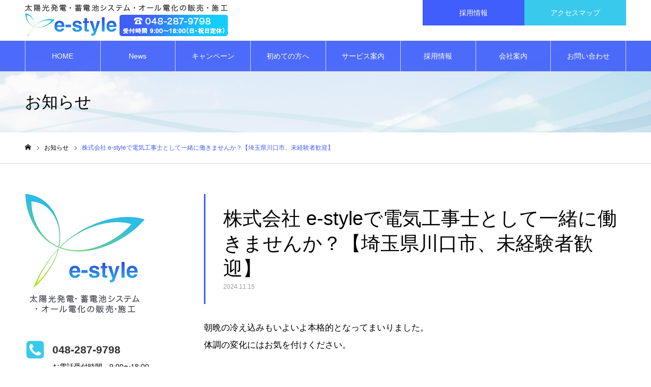

--- FILE ---
content_type: text/html; charset=UTF-8
request_url: https://e-style-life.com/news/%E6%A0%AA%E5%BC%8F%E4%BC%9A%E7%A4%BE-e-style%E3%81%A7%E9%9B%BB%E6%B0%97%E5%B7%A5%E4%BA%8B%E5%A3%AB%E3%81%A8%E3%81%97%E3%81%A6%E4%B8%80%E7%B7%92%E3%81%AB%E5%83%8D%E3%81%8D%E3%81%BE%E3%81%9B%E3%82%93/
body_size: 14516
content:
<!DOCTYPE html>
<html class="pc" dir="ltr" lang="ja" prefix="og: https://ogp.me/ns#">
<head>
<meta charset="UTF-8">
<!--[if IE]><meta http-equiv="X-UA-Compatible" content="IE=edge"><![endif]-->
<meta name="viewport" content="width=device-width">
<meta name="format-detection" content="telephone=no">
<meta name="description" content="朝晩の冷え込みもいよいよ本格的となってまいりました。体調の変化にはお気を付けください。株式会社 e-styleでは、主に「太陽光発電」「蓄電池システム」「オール電化」の販売・施工を行っています。">
<link rel="pingback" href="https://e-style-life.com/xmlrpc.php">
<title>株式会社 e-styleで電気工事士として一緒に働きませんか？【埼玉県川口市、未経験者歓迎】 | 株式会社e-styleは川口市の太陽光発電・蓄電池システム・オール電化専門店</title>
	<style>img:is([sizes="auto" i], [sizes^="auto," i]) { contain-intrinsic-size: 3000px 1500px }</style>
	
		<!-- All in One SEO 4.9.3 - aioseo.com -->
	<meta name="description" content="朝晩の冷え込みもいよいよ本格的となってまいりました。 体調の変化にはお気を付けください。 株式会社 e-sty" />
	<meta name="robots" content="max-image-preview:large" />
	<link rel="canonical" href="https://e-style-life.com/news/%e6%a0%aa%e5%bc%8f%e4%bc%9a%e7%a4%be-e-style%e3%81%a7%e9%9b%bb%e6%b0%97%e5%b7%a5%e4%ba%8b%e5%a3%ab%e3%81%a8%e3%81%97%e3%81%a6%e4%b8%80%e7%b7%92%e3%81%ab%e5%83%8d%e3%81%8d%e3%81%be%e3%81%9b%e3%82%93/" />
	<meta name="generator" content="All in One SEO (AIOSEO) 4.9.3" />
		<meta property="og:locale" content="ja_JP" />
		<meta property="og:site_name" content="株式会社e-style | 株式会社e-style（イースタイル）は埼玉県川口市を中心に「太陽光発電」「蓄電池システム」「オール電化」の販売・施工・設置工事を行っています。豊富な経験と確かな技術力を強みに、販売から施工・設置工事まで一貫してお任せいただけます。補助金対応、お得なキャンペーン実施中。「太陽光発電」「蓄電池システム」「オール電化」の販売・施工・設置工事のことならお任せください。" />
		<meta property="og:type" content="article" />
		<meta property="og:title" content="株式会社 e-styleで電気工事士として一緒に働きませんか？【埼玉県川口市、未経験者歓迎】 | 株式会社e-styleは川口市の太陽光発電・蓄電池システム・オール電化専門店" />
		<meta property="og:description" content="朝晩の冷え込みもいよいよ本格的となってまいりました。 体調の変化にはお気を付けください。 株式会社 e-sty" />
		<meta property="og:url" content="https://e-style-life.com/news/%e6%a0%aa%e5%bc%8f%e4%bc%9a%e7%a4%be-e-style%e3%81%a7%e9%9b%bb%e6%b0%97%e5%b7%a5%e4%ba%8b%e5%a3%ab%e3%81%a8%e3%81%97%e3%81%a6%e4%b8%80%e7%b7%92%e3%81%ab%e5%83%8d%e3%81%8d%e3%81%be%e3%81%9b%e3%82%93/" />
		<meta property="article:published_time" content="2024-11-15T00:15:37+00:00" />
		<meta property="article:modified_time" content="2024-11-15T03:58:16+00:00" />
		<meta name="twitter:card" content="summary_large_image" />
		<meta name="twitter:title" content="株式会社 e-styleで電気工事士として一緒に働きませんか？【埼玉県川口市、未経験者歓迎】 | 株式会社e-styleは川口市の太陽光発電・蓄電池システム・オール電化専門店" />
		<meta name="twitter:description" content="朝晩の冷え込みもいよいよ本格的となってまいりました。 体調の変化にはお気を付けください。 株式会社 e-sty" />
		<script type="application/ld+json" class="aioseo-schema">
			{"@context":"https:\/\/schema.org","@graph":[{"@type":"BreadcrumbList","@id":"https:\/\/e-style-life.com\/news\/%e6%a0%aa%e5%bc%8f%e4%bc%9a%e7%a4%be-e-style%e3%81%a7%e9%9b%bb%e6%b0%97%e5%b7%a5%e4%ba%8b%e5%a3%ab%e3%81%a8%e3%81%97%e3%81%a6%e4%b8%80%e7%b7%92%e3%81%ab%e5%83%8d%e3%81%8d%e3%81%be%e3%81%9b%e3%82%93\/#breadcrumblist","itemListElement":[{"@type":"ListItem","@id":"https:\/\/e-style-life.com#listItem","position":1,"name":"\u5bb6","item":"https:\/\/e-style-life.com","nextItem":{"@type":"ListItem","@id":"https:\/\/e-style-life.com\/news\/#listItem","name":"\u304a\u77e5\u3089\u305b"}},{"@type":"ListItem","@id":"https:\/\/e-style-life.com\/news\/#listItem","position":2,"name":"\u304a\u77e5\u3089\u305b","item":"https:\/\/e-style-life.com\/news\/","nextItem":{"@type":"ListItem","@id":"https:\/\/e-style-life.com\/news\/%e6%a0%aa%e5%bc%8f%e4%bc%9a%e7%a4%be-e-style%e3%81%a7%e9%9b%bb%e6%b0%97%e5%b7%a5%e4%ba%8b%e5%a3%ab%e3%81%a8%e3%81%97%e3%81%a6%e4%b8%80%e7%b7%92%e3%81%ab%e5%83%8d%e3%81%8d%e3%81%be%e3%81%9b%e3%82%93\/#listItem","name":"\u682a\u5f0f\u4f1a\u793e e-style\u3067\u96fb\u6c17\u5de5\u4e8b\u58eb\u3068\u3057\u3066\u4e00\u7dd2\u306b\u50cd\u304d\u307e\u305b\u3093\u304b\uff1f\u3010\u57fc\u7389\u770c\u5ddd\u53e3\u5e02\u3001\u672a\u7d4c\u9a13\u8005\u6b53\u8fce\u3011"},"previousItem":{"@type":"ListItem","@id":"https:\/\/e-style-life.com#listItem","name":"\u5bb6"}},{"@type":"ListItem","@id":"https:\/\/e-style-life.com\/news\/%e6%a0%aa%e5%bc%8f%e4%bc%9a%e7%a4%be-e-style%e3%81%a7%e9%9b%bb%e6%b0%97%e5%b7%a5%e4%ba%8b%e5%a3%ab%e3%81%a8%e3%81%97%e3%81%a6%e4%b8%80%e7%b7%92%e3%81%ab%e5%83%8d%e3%81%8d%e3%81%be%e3%81%9b%e3%82%93\/#listItem","position":3,"name":"\u682a\u5f0f\u4f1a\u793e e-style\u3067\u96fb\u6c17\u5de5\u4e8b\u58eb\u3068\u3057\u3066\u4e00\u7dd2\u306b\u50cd\u304d\u307e\u305b\u3093\u304b\uff1f\u3010\u57fc\u7389\u770c\u5ddd\u53e3\u5e02\u3001\u672a\u7d4c\u9a13\u8005\u6b53\u8fce\u3011","previousItem":{"@type":"ListItem","@id":"https:\/\/e-style-life.com\/news\/#listItem","name":"\u304a\u77e5\u3089\u305b"}}]},{"@type":"Organization","@id":"https:\/\/e-style-life.com\/#organization","name":"\u682a\u5f0f\u4f1a\u793ee-style","description":"\u682a\u5f0f\u4f1a\u793ee-style\uff08\u30a4\u30fc\u30b9\u30bf\u30a4\u30eb\uff09\u306f\u57fc\u7389\u770c\u5ddd\u53e3\u5e02\u3092\u4e2d\u5fc3\u306b\u300c\u592a\u967d\u5149\u767a\u96fb\u300d\u300c\u84c4\u96fb\u6c60\u30b7\u30b9\u30c6\u30e0\u300d\u300c\u30aa\u30fc\u30eb\u96fb\u5316\u300d\u306e\u8ca9\u58f2\u30fb\u65bd\u5de5\u30fb\u8a2d\u7f6e\u5de5\u4e8b\u3092\u884c\u3063\u3066\u3044\u307e\u3059\u3002\u8c4a\u5bcc\u306a\u7d4c\u9a13\u3068\u78ba\u304b\u306a\u6280\u8853\u529b\u3092\u5f37\u307f\u306b\u3001\u8ca9\u58f2\u304b\u3089\u65bd\u5de5\u30fb\u8a2d\u7f6e\u5de5\u4e8b\u307e\u3067\u4e00\u8cab\u3057\u3066\u304a\u4efb\u305b\u3044\u305f\u3060\u3051\u307e\u3059\u3002\u88dc\u52a9\u91d1\u5bfe\u5fdc\u3001\u304a\u5f97\u306a\u30ad\u30e3\u30f3\u30da\u30fc\u30f3\u5b9f\u65bd\u4e2d\u3002\u300c\u592a\u967d\u5149\u767a\u96fb\u300d\u300c\u84c4\u96fb\u6c60\u30b7\u30b9\u30c6\u30e0\u300d\u300c\u30aa\u30fc\u30eb\u96fb\u5316\u300d\u306e\u8ca9\u58f2\u30fb\u65bd\u5de5\u30fb\u8a2d\u7f6e\u5de5\u4e8b\u306e\u3053\u3068\u306a\u3089\u304a\u4efb\u305b\u304f\u3060\u3055\u3044\u3002","url":"https:\/\/e-style-life.com\/"},{"@type":"WebPage","@id":"https:\/\/e-style-life.com\/news\/%e6%a0%aa%e5%bc%8f%e4%bc%9a%e7%a4%be-e-style%e3%81%a7%e9%9b%bb%e6%b0%97%e5%b7%a5%e4%ba%8b%e5%a3%ab%e3%81%a8%e3%81%97%e3%81%a6%e4%b8%80%e7%b7%92%e3%81%ab%e5%83%8d%e3%81%8d%e3%81%be%e3%81%9b%e3%82%93\/#webpage","url":"https:\/\/e-style-life.com\/news\/%e6%a0%aa%e5%bc%8f%e4%bc%9a%e7%a4%be-e-style%e3%81%a7%e9%9b%bb%e6%b0%97%e5%b7%a5%e4%ba%8b%e5%a3%ab%e3%81%a8%e3%81%97%e3%81%a6%e4%b8%80%e7%b7%92%e3%81%ab%e5%83%8d%e3%81%8d%e3%81%be%e3%81%9b%e3%82%93\/","name":"\u682a\u5f0f\u4f1a\u793e e-style\u3067\u96fb\u6c17\u5de5\u4e8b\u58eb\u3068\u3057\u3066\u4e00\u7dd2\u306b\u50cd\u304d\u307e\u305b\u3093\u304b\uff1f\u3010\u57fc\u7389\u770c\u5ddd\u53e3\u5e02\u3001\u672a\u7d4c\u9a13\u8005\u6b53\u8fce\u3011 | \u682a\u5f0f\u4f1a\u793ee-style\u306f\u5ddd\u53e3\u5e02\u306e\u592a\u967d\u5149\u767a\u96fb\u30fb\u84c4\u96fb\u6c60\u30b7\u30b9\u30c6\u30e0\u30fb\u30aa\u30fc\u30eb\u96fb\u5316\u5c02\u9580\u5e97","description":"\u671d\u6669\u306e\u51b7\u3048\u8fbc\u307f\u3082\u3044\u3088\u3044\u3088\u672c\u683c\u7684\u3068\u306a\u3063\u3066\u307e\u3044\u308a\u307e\u3057\u305f\u3002 \u4f53\u8abf\u306e\u5909\u5316\u306b\u306f\u304a\u6c17\u3092\u4ed8\u3051\u304f\u3060\u3055\u3044\u3002 \u682a\u5f0f\u4f1a\u793e e-sty","inLanguage":"ja","isPartOf":{"@id":"https:\/\/e-style-life.com\/#website"},"breadcrumb":{"@id":"https:\/\/e-style-life.com\/news\/%e6%a0%aa%e5%bc%8f%e4%bc%9a%e7%a4%be-e-style%e3%81%a7%e9%9b%bb%e6%b0%97%e5%b7%a5%e4%ba%8b%e5%a3%ab%e3%81%a8%e3%81%97%e3%81%a6%e4%b8%80%e7%b7%92%e3%81%ab%e5%83%8d%e3%81%8d%e3%81%be%e3%81%9b%e3%82%93\/#breadcrumblist"},"datePublished":"2024-11-15T09:15:37+09:00","dateModified":"2024-11-15T12:58:16+09:00"},{"@type":"WebSite","@id":"https:\/\/e-style-life.com\/#website","url":"https:\/\/e-style-life.com\/","name":"\u682a\u5f0f\u4f1a\u793ee-style","description":"\u682a\u5f0f\u4f1a\u793ee-style\uff08\u30a4\u30fc\u30b9\u30bf\u30a4\u30eb\uff09\u306f\u57fc\u7389\u770c\u5ddd\u53e3\u5e02\u3092\u4e2d\u5fc3\u306b\u300c\u592a\u967d\u5149\u767a\u96fb\u300d\u300c\u84c4\u96fb\u6c60\u30b7\u30b9\u30c6\u30e0\u300d\u300c\u30aa\u30fc\u30eb\u96fb\u5316\u300d\u306e\u8ca9\u58f2\u30fb\u65bd\u5de5\u30fb\u8a2d\u7f6e\u5de5\u4e8b\u3092\u884c\u3063\u3066\u3044\u307e\u3059\u3002\u8c4a\u5bcc\u306a\u7d4c\u9a13\u3068\u78ba\u304b\u306a\u6280\u8853\u529b\u3092\u5f37\u307f\u306b\u3001\u8ca9\u58f2\u304b\u3089\u65bd\u5de5\u30fb\u8a2d\u7f6e\u5de5\u4e8b\u307e\u3067\u4e00\u8cab\u3057\u3066\u304a\u4efb\u305b\u3044\u305f\u3060\u3051\u307e\u3059\u3002\u88dc\u52a9\u91d1\u5bfe\u5fdc\u3001\u304a\u5f97\u306a\u30ad\u30e3\u30f3\u30da\u30fc\u30f3\u5b9f\u65bd\u4e2d\u3002\u300c\u592a\u967d\u5149\u767a\u96fb\u300d\u300c\u84c4\u96fb\u6c60\u30b7\u30b9\u30c6\u30e0\u300d\u300c\u30aa\u30fc\u30eb\u96fb\u5316\u300d\u306e\u8ca9\u58f2\u30fb\u65bd\u5de5\u30fb\u8a2d\u7f6e\u5de5\u4e8b\u306e\u3053\u3068\u306a\u3089\u304a\u4efb\u305b\u304f\u3060\u3055\u3044\u3002","inLanguage":"ja","publisher":{"@id":"https:\/\/e-style-life.com\/#organization"}}]}
		</script>
		<!-- All in One SEO -->

<link rel='dns-prefetch' href='//challenges.cloudflare.com' />
<link rel='dns-prefetch' href='//www.googletagmanager.com' />
<link rel="alternate" type="application/rss+xml" title="株式会社e-style &raquo; フィード" href="https://e-style-life.com/feed/" />
<link rel="alternate" type="application/rss+xml" title="株式会社e-style &raquo; コメントフィード" href="https://e-style-life.com/comments/feed/" />
<script type="text/javascript">
/* <![CDATA[ */
window._wpemojiSettings = {"baseUrl":"https:\/\/s.w.org\/images\/core\/emoji\/16.0.1\/72x72\/","ext":".png","svgUrl":"https:\/\/s.w.org\/images\/core\/emoji\/16.0.1\/svg\/","svgExt":".svg","source":{"concatemoji":"https:\/\/e-style-life.com\/wp-includes\/js\/wp-emoji-release.min.js?ver=6.8.3"}};
/*! This file is auto-generated */
!function(s,n){var o,i,e;function c(e){try{var t={supportTests:e,timestamp:(new Date).valueOf()};sessionStorage.setItem(o,JSON.stringify(t))}catch(e){}}function p(e,t,n){e.clearRect(0,0,e.canvas.width,e.canvas.height),e.fillText(t,0,0);var t=new Uint32Array(e.getImageData(0,0,e.canvas.width,e.canvas.height).data),a=(e.clearRect(0,0,e.canvas.width,e.canvas.height),e.fillText(n,0,0),new Uint32Array(e.getImageData(0,0,e.canvas.width,e.canvas.height).data));return t.every(function(e,t){return e===a[t]})}function u(e,t){e.clearRect(0,0,e.canvas.width,e.canvas.height),e.fillText(t,0,0);for(var n=e.getImageData(16,16,1,1),a=0;a<n.data.length;a++)if(0!==n.data[a])return!1;return!0}function f(e,t,n,a){switch(t){case"flag":return n(e,"\ud83c\udff3\ufe0f\u200d\u26a7\ufe0f","\ud83c\udff3\ufe0f\u200b\u26a7\ufe0f")?!1:!n(e,"\ud83c\udde8\ud83c\uddf6","\ud83c\udde8\u200b\ud83c\uddf6")&&!n(e,"\ud83c\udff4\udb40\udc67\udb40\udc62\udb40\udc65\udb40\udc6e\udb40\udc67\udb40\udc7f","\ud83c\udff4\u200b\udb40\udc67\u200b\udb40\udc62\u200b\udb40\udc65\u200b\udb40\udc6e\u200b\udb40\udc67\u200b\udb40\udc7f");case"emoji":return!a(e,"\ud83e\udedf")}return!1}function g(e,t,n,a){var r="undefined"!=typeof WorkerGlobalScope&&self instanceof WorkerGlobalScope?new OffscreenCanvas(300,150):s.createElement("canvas"),o=r.getContext("2d",{willReadFrequently:!0}),i=(o.textBaseline="top",o.font="600 32px Arial",{});return e.forEach(function(e){i[e]=t(o,e,n,a)}),i}function t(e){var t=s.createElement("script");t.src=e,t.defer=!0,s.head.appendChild(t)}"undefined"!=typeof Promise&&(o="wpEmojiSettingsSupports",i=["flag","emoji"],n.supports={everything:!0,everythingExceptFlag:!0},e=new Promise(function(e){s.addEventListener("DOMContentLoaded",e,{once:!0})}),new Promise(function(t){var n=function(){try{var e=JSON.parse(sessionStorage.getItem(o));if("object"==typeof e&&"number"==typeof e.timestamp&&(new Date).valueOf()<e.timestamp+604800&&"object"==typeof e.supportTests)return e.supportTests}catch(e){}return null}();if(!n){if("undefined"!=typeof Worker&&"undefined"!=typeof OffscreenCanvas&&"undefined"!=typeof URL&&URL.createObjectURL&&"undefined"!=typeof Blob)try{var e="postMessage("+g.toString()+"("+[JSON.stringify(i),f.toString(),p.toString(),u.toString()].join(",")+"));",a=new Blob([e],{type:"text/javascript"}),r=new Worker(URL.createObjectURL(a),{name:"wpTestEmojiSupports"});return void(r.onmessage=function(e){c(n=e.data),r.terminate(),t(n)})}catch(e){}c(n=g(i,f,p,u))}t(n)}).then(function(e){for(var t in e)n.supports[t]=e[t],n.supports.everything=n.supports.everything&&n.supports[t],"flag"!==t&&(n.supports.everythingExceptFlag=n.supports.everythingExceptFlag&&n.supports[t]);n.supports.everythingExceptFlag=n.supports.everythingExceptFlag&&!n.supports.flag,n.DOMReady=!1,n.readyCallback=function(){n.DOMReady=!0}}).then(function(){return e}).then(function(){var e;n.supports.everything||(n.readyCallback(),(e=n.source||{}).concatemoji?t(e.concatemoji):e.wpemoji&&e.twemoji&&(t(e.twemoji),t(e.wpemoji)))}))}((window,document),window._wpemojiSettings);
/* ]]> */
</script>
<link rel='stylesheet' id='style-css' href='https://e-style-life.com/wp-content/themes/noel_tcd072/style.css?ver=1.6' type='text/css' media='all' />
<style id='wp-emoji-styles-inline-css' type='text/css'>

	img.wp-smiley, img.emoji {
		display: inline !important;
		border: none !important;
		box-shadow: none !important;
		height: 1em !important;
		width: 1em !important;
		margin: 0 0.07em !important;
		vertical-align: -0.1em !important;
		background: none !important;
		padding: 0 !important;
	}
</style>
<link rel='stylesheet' id='wp-block-library-css' href='https://e-style-life.com/wp-includes/css/dist/block-library/style.min.css?ver=6.8.3' type='text/css' media='all' />
<style id='classic-theme-styles-inline-css' type='text/css'>
/*! This file is auto-generated */
.wp-block-button__link{color:#fff;background-color:#32373c;border-radius:9999px;box-shadow:none;text-decoration:none;padding:calc(.667em + 2px) calc(1.333em + 2px);font-size:1.125em}.wp-block-file__button{background:#32373c;color:#fff;text-decoration:none}
</style>
<link rel='stylesheet' id='aioseo/css/src/vue/standalone/blocks/table-of-contents/global.scss-css' href='https://e-style-life.com/wp-content/plugins/all-in-one-seo-pack/dist/Lite/assets/css/table-of-contents/global.e90f6d47.css?ver=4.9.3' type='text/css' media='all' />
<style id='global-styles-inline-css' type='text/css'>
:root{--wp--preset--aspect-ratio--square: 1;--wp--preset--aspect-ratio--4-3: 4/3;--wp--preset--aspect-ratio--3-4: 3/4;--wp--preset--aspect-ratio--3-2: 3/2;--wp--preset--aspect-ratio--2-3: 2/3;--wp--preset--aspect-ratio--16-9: 16/9;--wp--preset--aspect-ratio--9-16: 9/16;--wp--preset--color--black: #000000;--wp--preset--color--cyan-bluish-gray: #abb8c3;--wp--preset--color--white: #ffffff;--wp--preset--color--pale-pink: #f78da7;--wp--preset--color--vivid-red: #cf2e2e;--wp--preset--color--luminous-vivid-orange: #ff6900;--wp--preset--color--luminous-vivid-amber: #fcb900;--wp--preset--color--light-green-cyan: #7bdcb5;--wp--preset--color--vivid-green-cyan: #00d084;--wp--preset--color--pale-cyan-blue: #8ed1fc;--wp--preset--color--vivid-cyan-blue: #0693e3;--wp--preset--color--vivid-purple: #9b51e0;--wp--preset--gradient--vivid-cyan-blue-to-vivid-purple: linear-gradient(135deg,rgba(6,147,227,1) 0%,rgb(155,81,224) 100%);--wp--preset--gradient--light-green-cyan-to-vivid-green-cyan: linear-gradient(135deg,rgb(122,220,180) 0%,rgb(0,208,130) 100%);--wp--preset--gradient--luminous-vivid-amber-to-luminous-vivid-orange: linear-gradient(135deg,rgba(252,185,0,1) 0%,rgba(255,105,0,1) 100%);--wp--preset--gradient--luminous-vivid-orange-to-vivid-red: linear-gradient(135deg,rgba(255,105,0,1) 0%,rgb(207,46,46) 100%);--wp--preset--gradient--very-light-gray-to-cyan-bluish-gray: linear-gradient(135deg,rgb(238,238,238) 0%,rgb(169,184,195) 100%);--wp--preset--gradient--cool-to-warm-spectrum: linear-gradient(135deg,rgb(74,234,220) 0%,rgb(151,120,209) 20%,rgb(207,42,186) 40%,rgb(238,44,130) 60%,rgb(251,105,98) 80%,rgb(254,248,76) 100%);--wp--preset--gradient--blush-light-purple: linear-gradient(135deg,rgb(255,206,236) 0%,rgb(152,150,240) 100%);--wp--preset--gradient--blush-bordeaux: linear-gradient(135deg,rgb(254,205,165) 0%,rgb(254,45,45) 50%,rgb(107,0,62) 100%);--wp--preset--gradient--luminous-dusk: linear-gradient(135deg,rgb(255,203,112) 0%,rgb(199,81,192) 50%,rgb(65,88,208) 100%);--wp--preset--gradient--pale-ocean: linear-gradient(135deg,rgb(255,245,203) 0%,rgb(182,227,212) 50%,rgb(51,167,181) 100%);--wp--preset--gradient--electric-grass: linear-gradient(135deg,rgb(202,248,128) 0%,rgb(113,206,126) 100%);--wp--preset--gradient--midnight: linear-gradient(135deg,rgb(2,3,129) 0%,rgb(40,116,252) 100%);--wp--preset--font-size--small: 13px;--wp--preset--font-size--medium: 20px;--wp--preset--font-size--large: 36px;--wp--preset--font-size--x-large: 42px;--wp--preset--spacing--20: 0.44rem;--wp--preset--spacing--30: 0.67rem;--wp--preset--spacing--40: 1rem;--wp--preset--spacing--50: 1.5rem;--wp--preset--spacing--60: 2.25rem;--wp--preset--spacing--70: 3.38rem;--wp--preset--spacing--80: 5.06rem;--wp--preset--shadow--natural: 6px 6px 9px rgba(0, 0, 0, 0.2);--wp--preset--shadow--deep: 12px 12px 50px rgba(0, 0, 0, 0.4);--wp--preset--shadow--sharp: 6px 6px 0px rgba(0, 0, 0, 0.2);--wp--preset--shadow--outlined: 6px 6px 0px -3px rgba(255, 255, 255, 1), 6px 6px rgba(0, 0, 0, 1);--wp--preset--shadow--crisp: 6px 6px 0px rgba(0, 0, 0, 1);}:where(.is-layout-flex){gap: 0.5em;}:where(.is-layout-grid){gap: 0.5em;}body .is-layout-flex{display: flex;}.is-layout-flex{flex-wrap: wrap;align-items: center;}.is-layout-flex > :is(*, div){margin: 0;}body .is-layout-grid{display: grid;}.is-layout-grid > :is(*, div){margin: 0;}:where(.wp-block-columns.is-layout-flex){gap: 2em;}:where(.wp-block-columns.is-layout-grid){gap: 2em;}:where(.wp-block-post-template.is-layout-flex){gap: 1.25em;}:where(.wp-block-post-template.is-layout-grid){gap: 1.25em;}.has-black-color{color: var(--wp--preset--color--black) !important;}.has-cyan-bluish-gray-color{color: var(--wp--preset--color--cyan-bluish-gray) !important;}.has-white-color{color: var(--wp--preset--color--white) !important;}.has-pale-pink-color{color: var(--wp--preset--color--pale-pink) !important;}.has-vivid-red-color{color: var(--wp--preset--color--vivid-red) !important;}.has-luminous-vivid-orange-color{color: var(--wp--preset--color--luminous-vivid-orange) !important;}.has-luminous-vivid-amber-color{color: var(--wp--preset--color--luminous-vivid-amber) !important;}.has-light-green-cyan-color{color: var(--wp--preset--color--light-green-cyan) !important;}.has-vivid-green-cyan-color{color: var(--wp--preset--color--vivid-green-cyan) !important;}.has-pale-cyan-blue-color{color: var(--wp--preset--color--pale-cyan-blue) !important;}.has-vivid-cyan-blue-color{color: var(--wp--preset--color--vivid-cyan-blue) !important;}.has-vivid-purple-color{color: var(--wp--preset--color--vivid-purple) !important;}.has-black-background-color{background-color: var(--wp--preset--color--black) !important;}.has-cyan-bluish-gray-background-color{background-color: var(--wp--preset--color--cyan-bluish-gray) !important;}.has-white-background-color{background-color: var(--wp--preset--color--white) !important;}.has-pale-pink-background-color{background-color: var(--wp--preset--color--pale-pink) !important;}.has-vivid-red-background-color{background-color: var(--wp--preset--color--vivid-red) !important;}.has-luminous-vivid-orange-background-color{background-color: var(--wp--preset--color--luminous-vivid-orange) !important;}.has-luminous-vivid-amber-background-color{background-color: var(--wp--preset--color--luminous-vivid-amber) !important;}.has-light-green-cyan-background-color{background-color: var(--wp--preset--color--light-green-cyan) !important;}.has-vivid-green-cyan-background-color{background-color: var(--wp--preset--color--vivid-green-cyan) !important;}.has-pale-cyan-blue-background-color{background-color: var(--wp--preset--color--pale-cyan-blue) !important;}.has-vivid-cyan-blue-background-color{background-color: var(--wp--preset--color--vivid-cyan-blue) !important;}.has-vivid-purple-background-color{background-color: var(--wp--preset--color--vivid-purple) !important;}.has-black-border-color{border-color: var(--wp--preset--color--black) !important;}.has-cyan-bluish-gray-border-color{border-color: var(--wp--preset--color--cyan-bluish-gray) !important;}.has-white-border-color{border-color: var(--wp--preset--color--white) !important;}.has-pale-pink-border-color{border-color: var(--wp--preset--color--pale-pink) !important;}.has-vivid-red-border-color{border-color: var(--wp--preset--color--vivid-red) !important;}.has-luminous-vivid-orange-border-color{border-color: var(--wp--preset--color--luminous-vivid-orange) !important;}.has-luminous-vivid-amber-border-color{border-color: var(--wp--preset--color--luminous-vivid-amber) !important;}.has-light-green-cyan-border-color{border-color: var(--wp--preset--color--light-green-cyan) !important;}.has-vivid-green-cyan-border-color{border-color: var(--wp--preset--color--vivid-green-cyan) !important;}.has-pale-cyan-blue-border-color{border-color: var(--wp--preset--color--pale-cyan-blue) !important;}.has-vivid-cyan-blue-border-color{border-color: var(--wp--preset--color--vivid-cyan-blue) !important;}.has-vivid-purple-border-color{border-color: var(--wp--preset--color--vivid-purple) !important;}.has-vivid-cyan-blue-to-vivid-purple-gradient-background{background: var(--wp--preset--gradient--vivid-cyan-blue-to-vivid-purple) !important;}.has-light-green-cyan-to-vivid-green-cyan-gradient-background{background: var(--wp--preset--gradient--light-green-cyan-to-vivid-green-cyan) !important;}.has-luminous-vivid-amber-to-luminous-vivid-orange-gradient-background{background: var(--wp--preset--gradient--luminous-vivid-amber-to-luminous-vivid-orange) !important;}.has-luminous-vivid-orange-to-vivid-red-gradient-background{background: var(--wp--preset--gradient--luminous-vivid-orange-to-vivid-red) !important;}.has-very-light-gray-to-cyan-bluish-gray-gradient-background{background: var(--wp--preset--gradient--very-light-gray-to-cyan-bluish-gray) !important;}.has-cool-to-warm-spectrum-gradient-background{background: var(--wp--preset--gradient--cool-to-warm-spectrum) !important;}.has-blush-light-purple-gradient-background{background: var(--wp--preset--gradient--blush-light-purple) !important;}.has-blush-bordeaux-gradient-background{background: var(--wp--preset--gradient--blush-bordeaux) !important;}.has-luminous-dusk-gradient-background{background: var(--wp--preset--gradient--luminous-dusk) !important;}.has-pale-ocean-gradient-background{background: var(--wp--preset--gradient--pale-ocean) !important;}.has-electric-grass-gradient-background{background: var(--wp--preset--gradient--electric-grass) !important;}.has-midnight-gradient-background{background: var(--wp--preset--gradient--midnight) !important;}.has-small-font-size{font-size: var(--wp--preset--font-size--small) !important;}.has-medium-font-size{font-size: var(--wp--preset--font-size--medium) !important;}.has-large-font-size{font-size: var(--wp--preset--font-size--large) !important;}.has-x-large-font-size{font-size: var(--wp--preset--font-size--x-large) !important;}
:where(.wp-block-post-template.is-layout-flex){gap: 1.25em;}:where(.wp-block-post-template.is-layout-grid){gap: 1.25em;}
:where(.wp-block-columns.is-layout-flex){gap: 2em;}:where(.wp-block-columns.is-layout-grid){gap: 2em;}
:root :where(.wp-block-pullquote){font-size: 1.5em;line-height: 1.6;}
</style>
<link rel='stylesheet' id='contact-form-7-css' href='https://e-style-life.com/wp-content/plugins/contact-form-7/includes/css/styles.css?ver=6.1.4' type='text/css' media='all' />
<script type="text/javascript" src="https://e-style-life.com/wp-includes/js/jquery/jquery.min.js?ver=3.7.1" id="jquery-core-js"></script>
<script type="text/javascript" src="https://e-style-life.com/wp-includes/js/jquery/jquery-migrate.min.js?ver=3.4.1" id="jquery-migrate-js"></script>

<!-- Site Kit によって追加された Google タグ（gtag.js）スニペット -->
<!-- Google アナリティクス スニペット (Site Kit が追加) -->
<script type="text/javascript" src="https://www.googletagmanager.com/gtag/js?id=GT-WF35ZWH" id="google_gtagjs-js" async></script>
<script type="text/javascript" id="google_gtagjs-js-after">
/* <![CDATA[ */
window.dataLayer = window.dataLayer || [];function gtag(){dataLayer.push(arguments);}
gtag("set","linker",{"domains":["e-style-life.com"]});
gtag("js", new Date());
gtag("set", "developer_id.dZTNiMT", true);
gtag("config", "GT-WF35ZWH");
/* ]]> */
</script>
<link rel="https://api.w.org/" href="https://e-style-life.com/wp-json/" /><link rel='shortlink' href='https://e-style-life.com/?p=364' />
<link rel="alternate" title="oEmbed (JSON)" type="application/json+oembed" href="https://e-style-life.com/wp-json/oembed/1.0/embed?url=https%3A%2F%2Fe-style-life.com%2Fnews%2F%25e6%25a0%25aa%25e5%25bc%258f%25e4%25bc%259a%25e7%25a4%25be-e-style%25e3%2581%25a7%25e9%259b%25bb%25e6%25b0%2597%25e5%25b7%25a5%25e4%25ba%258b%25e5%25a3%25ab%25e3%2581%25a8%25e3%2581%2597%25e3%2581%25a6%25e4%25b8%2580%25e7%25b7%2592%25e3%2581%25ab%25e5%2583%258d%25e3%2581%258d%25e3%2581%25be%25e3%2581%259b%25e3%2582%2593%2F" />
<link rel="alternate" title="oEmbed (XML)" type="text/xml+oembed" href="https://e-style-life.com/wp-json/oembed/1.0/embed?url=https%3A%2F%2Fe-style-life.com%2Fnews%2F%25e6%25a0%25aa%25e5%25bc%258f%25e4%25bc%259a%25e7%25a4%25be-e-style%25e3%2581%25a7%25e9%259b%25bb%25e6%25b0%2597%25e5%25b7%25a5%25e4%25ba%258b%25e5%25a3%25ab%25e3%2581%25a8%25e3%2581%2597%25e3%2581%25a6%25e4%25b8%2580%25e7%25b7%2592%25e3%2581%25ab%25e5%2583%258d%25e3%2581%258d%25e3%2581%25be%25e3%2581%259b%25e3%2582%2593%2F&#038;format=xml" />
<meta name="generator" content="Site Kit by Google 1.170.0" />
<link rel="stylesheet" href="https://e-style-life.com/wp-content/themes/noel_tcd072/css/design-plus.css?ver=1.6">
<link rel="stylesheet" href="https://e-style-life.com/wp-content/themes/noel_tcd072/css/sns-botton.css?ver=1.6">
<link rel="stylesheet" media="screen and (max-width:1250px)" href="https://e-style-life.com/wp-content/themes/noel_tcd072/css/responsive.css?ver=1.6">
<link rel="stylesheet" media="screen and (max-width:1250px)" href="https://e-style-life.com/wp-content/themes/noel_tcd072/css/footer-bar.css?ver=1.6">

<script src="https://e-style-life.com/wp-content/themes/noel_tcd072/js/jquery.easing.1.4.js?ver=1.6"></script>
<script src="https://e-style-life.com/wp-content/themes/noel_tcd072/js/jscript.js?ver=1.6"></script>
<script src="https://e-style-life.com/wp-content/themes/noel_tcd072/js/comment.js?ver=1.6"></script>


<link rel="stylesheet" href="https://e-style-life.com/wp-content/themes/noel_tcd072/js/perfect-scrollbar.css?ver=1.6">
<script src="https://e-style-life.com/wp-content/themes/noel_tcd072/js/perfect-scrollbar.min.js?ver=1.6"></script>

<script src="https://e-style-life.com/wp-content/themes/noel_tcd072/js/jquery.cookie.js?ver=1.6"></script>


<style type="text/css">

body, input, textarea { font-family: "Hiragino Sans", "ヒラギノ角ゴ ProN", "Hiragino Kaku Gothic ProN", "游ゴシック", YuGothic, "メイリオ", Meiryo, sans-serif; }

.rich_font, .p-vertical { font-family: "Hiragino Sans", "ヒラギノ角ゴ ProN", "Hiragino Kaku Gothic ProN", "游ゴシック", YuGothic, "メイリオ", Meiryo, sans-serif; font-weight:500; }

.rich_font_type1 { font-family: Arial, "Hiragino Kaku Gothic ProN", "ヒラギノ角ゴ ProN W3", "メイリオ", Meiryo, sans-serif; }
.rich_font_type2 { font-family: "Hiragino Sans", "ヒラギノ角ゴ ProN", "Hiragino Kaku Gothic ProN", "游ゴシック", YuGothic, "メイリオ", Meiryo, sans-serif; font-weight:500; }
.rich_font_type3 { font-family: "Times New Roman" , "游明朝" , "Yu Mincho" , "游明朝体" , "YuMincho" , "ヒラギノ明朝 Pro W3" , "Hiragino Mincho Pro" , "HiraMinProN-W3" , "HGS明朝E" , "ＭＳ Ｐ明朝" , "MS PMincho" , serif; font-weight:500; }

.post_content, #next_prev_post { font-family: "Hiragino Sans", "ヒラギノ角ゴ ProN", "Hiragino Kaku Gothic ProN", "游ゴシック", YuGothic, "メイリオ", Meiryo, sans-serif; }

.home #header_top { background:rgba(255,255,255,1); }
#header_top { background:rgba(255,255,255,1); }
#header_logo a { color:#000000; }
.pc #global_menu { background:rgba(63,94,251,0.9); }
.pc #global_menu > ul { border-left:1px solid rgba(255,255,255,0.7); }
.pc #global_menu > ul > li { border-right:1px solid rgba(255,255,255,0.7); }
.pc #global_menu > ul > li > a, .pc #global_menu ul ul li.menu-item-has-children > a:before { color:#ffffff; }
.pc #global_menu > ul > li > a:after { background:#37eee8; }
.pc #global_menu ul ul a { color:#ffffff; background:#434354; }
.pc #global_menu ul ul a:hover { background:#39c9ed; }
.pc .header_fix #global_menu { background:rgba(63,94,251,0.9); }
.pc .header_fix #global_menu > ul { border-left:1px solid rgba(255,255,255,0.7); }
.pc .header_fix #global_menu > ul > li { border-right:1px solid rgba(255,255,255,0.7); }
.mobile #mobile_menu { background:#3f5efb; }
.mobile #global_menu a { color:#ffffff; background:#3f5efb; border-bottom:1px solid #ffffff; }
.mobile #global_menu li li a { background:#434354; }
.mobile #global_menu a:hover, #mobile_menu .close_button:hover, #mobile_menu #global_menu .child_menu_button:hover { color:#ffffff; background:#39c9ed; }
.megamenu_clinic_list1 { border-color:#dddddd; background:#ffffff; }
.megamenu_clinic_list1 a { background:#ffffff; }
.megamenu_clinic_list1 ol, .megamenu_clinic_list1 li { border-color:#dddddd; }
.megamenu_clinic_list1 .title { color:#ff4b54; }
.megamenu_clinic_list2 { border-color:#dddddd; background:#ffffff; }
.megamenu_clinic_list2 a { background:#ffffff; }
.megamenu_clinic_list2_inner, .megamenu_clinic_list2 ol, .megamenu_clinic_list2 li { border-color:#dddddd; }
.megamenu_clinic_list2 .headline, .megamenu_clinic_list2 .title { color:#ff4b54; }
.megamenu_clinic_list2 .link_button a { color:#FFFFFF; background:#222222; }
.megamenu_clinic_list2 .link_button a:hover { color:#FFFFFF; background:#f45963; }
.megamenu_campaign_list { background:#f4f4f5; }
.megamenu_campaign_list .post_list_area, .megamenu_campaign_list .menu_area a:hover, .megamenu_campaign_list .menu_area li.active a { background:#ffffff; }
.megamenu_campaign_list .menu_area a { background:#ff474f; }
.megamenu_campaign_list .menu_area a:hover, .megamenu_campaign_list .menu_area li.active a { color:#ff474f; }
.pc .header_fix #header_top { background:rgba(255,255,255,0.8); }
.header_fix #header_logo a { color:#000000 !important; }
#header_button .button1 a, #footer_button .button1 a { color:#FFFFFF; background:#3f5efb; }
#header_button .button1 a:hover, #footer_button .button1 a:hover { color:#FFFFFF; background:#434354; }
#header_button .button2 a, #footer_button .button2 a { color:#FFFFFF; background:#39c9ed; }
#header_button .button2 a:hover, #footer_button .button2 a:hover { color:#FFFFFF; background:#434354; }
#footer_info_content1 .button a { color:#FFFFFF; background:#3f5efb; }
#footer_info_content1 .button a:hover { color:#FFFFFF; background:#434354; }
#footer_info_content2 .button a { color:#FFFFFF; background:#3f5efb; }
#footer_info_content2 .button a:hover { color:#FFFFFF; background:#434354; }
#footer_banner .title { color:#434354; font-size:20px; }
#footer_menu_area, #footer_menu_area a, #footer_menu .footer_headline a:before { color:#000000; }
#footer_menu_area .footer_headline a { color:#3f5efb; }
#footer_menu_area a:hover, #footer_menu .footer_headline a:hover:before { color:#3f5efb; }
#footer_bottom, #footer_bottom a { color:#FFFFFF; }
@media screen and (max-width:950px) {
  #footer_banner .title { font-size:16px; }
}
body.single #main_col { font-size:16px; }
#page_header_catch .title { font-size:32px; color:#000000; }
#post_title_area .title { font-size:38px; }
#recent_news .headline { font-size:20px; color:#3f5efb; }
@media screen and (max-width:950px) {
  body.single #main_col { font-size:13px; }
  #page_header_catch .title { font-size:20px; }
  #post_title_area .title { font-size:20px; }
  #recent_news .headline { font-size:16px; }
}

.author_profile a.avatar img, .animate_image img, .animate_background .image {
  width:100%; height:auto;
  -webkit-transition: transform  0.75s ease;
  transition: transform  0.75s ease;
}
.author_profile a.avatar:hover img, .animate_image:hover img, .animate_background:hover .image, #index_staff_slider a:hover img {
  -webkit-transform: scale(1.2);
  transform: scale(1.2);
}




a { color:#000; }

#bread_crumb li.last span, #comment_headline, .tcd_category_list a:hover, .tcd_category_list .child_menu_button:hover, .side_headline, #faq_category li a:hover, #faq_category li.active a, #archive_service .bottom_area .sub_category li a:hover,
  #side_service_category_list a:hover, #side_service_category_list li.active > a, #side_faq_category_list a:hover, #side_faq_category_list li.active a, #side_staff_list a:hover, #side_staff_list li.active a, .cf_data_list li a:hover,
    #side_campaign_category_list a:hover, #side_campaign_category_list li.active a, #side_clinic_list a:hover, #side_clinic_list li.active a
{ color: #3f5efb; }

#page_header .tab, #return_top a, #comment_tab li a:hover, #comment_tab li.active a, #comment_header #comment_closed p, #submit_comment:hover, #cancel_comment_reply a:hover, #p_readmore .button:hover,
  #wp-calendar td a:hover, #post_pagination p, #post_pagination a:hover, .page_navi span.current, .page_navi a:hover, .c-pw__btn:hover
{ background-color: #3f5efb; }

#guest_info input:focus, #comment_textarea textarea:focus, .c-pw__box-input:focus
{ border-color: #3f5efb; }

#comment_tab li.active a:after, #comment_header #comment_closed p:after
{ border-color:#3f5efb transparent transparent transparent; }


#header_logo a:hover, #footer a:hover, .cardlink_title a:hover, #menu_button:hover:before, #header_logo a:hover, #related_post .item a:hover, .comment a:hover, .comment_form_wrapper a:hover, #next_prev_post a:hover,
  #bread_crumb a:hover, #bread_crumb li.home a:hover:after, .author_profile a:hover, .author_profile .author_link li a:hover:before, #post_meta_bottom a:hover, #next_prev_post a:hover:before,
    #recent_news a.link:hover, #recent_news .link:hover:after, #recent_news li a:hover .title, #searchform .submit_button:hover:before, .styled_post_list1 a:hover .title_area, .styled_post_list1 a:hover .date, .p-dropdown__title:hover:after, .p-dropdown__list li a:hover
{ color: #39c9ed; }
.post_content a { color: #3f5efb; }
.post_content a:hover { color:#434354; }
#return_top a:hover { background-color: #39c9ed; }
.frost_bg:before { background:rgba(255,255,255,0.4); }
.blur_image img { filter:blur(10px); }
#site_wrap { display:none; }
#site_loader_overlay {
  background:#ffffff;
  opacity: 1;
  position: fixed;
  top: 0px;
  left: 0px;
  width: 100%;
  height: 100%;
  width: 100vw;
  height: 100vh;
  z-index: 99999;
}
#site_loader_animation {
  width: 48px;
  height: 48px;
  font-size: 10px;
  text-indent: -9999em;
  position: fixed;
  top: 0;
  left: 0;
	right: 0;
	bottom: 0;
	margin: auto;
  border: 3px solid rgba(63,94,251,0.2);
  border-top-color: #3f5efb;
  border-radius: 50%;
  -webkit-animation: loading-circle 1.1s infinite linear;
  animation: loading-circle 1.1s infinite linear;
}
@-webkit-keyframes loading-circle {
  0% { -webkit-transform: rotate(0deg); transform: rotate(0deg); }
  100% { -webkit-transform: rotate(360deg); transform: rotate(360deg); }
}
@media only screen and (max-width: 767px) {
	#site_loader_animation { width: 30px; height: 30px; }
}
@keyframes loading-circle {
  0% { -webkit-transform: rotate(0deg); transform: rotate(0deg); }
  100% { -webkit-transform: rotate(360deg); transform: rotate(360deg); }
}


/*--------font size for pages-----------------------*/
.post_content p,
.post_content td, 
.post_content th,
.post_content li {
    font-size: 17px;
    line-height: 2;
    }

.style2a {
    border-bottom: 3px solid #3f5efb;
}
.style4a {
    border-left: 3px solid #3f5efb;
}
.style5b {
    background: #3f5efb;
}

#index_clinic.index_content .index_cb_catch .desc {
        text-align: left ;
}
#news_archive .date {
    color: #3F5EFB;
}
/*--------su-----------------------*/
.su-service-title {
    margin-bottom: .2em !important;
    font-size: 1.5em !important;
}


.top-service {
    text-align: center;
    padding-bottom:  20px;
}

/* reCaptcha badge hidden mode */
.grecaptcha-badge { visibility: hidden; }
</style>

<link rel="icon" href="https://e-style-life.com/wp-content/uploads/2020/11/e-style3-logo-footer_002-150x150.png" sizes="32x32" />
<link rel="icon" href="https://e-style-life.com/wp-content/uploads/2020/11/e-style3-logo-footer_002.png" sizes="192x192" />
<link rel="apple-touch-icon" href="https://e-style-life.com/wp-content/uploads/2020/11/e-style3-logo-footer_002.png" />
<meta name="msapplication-TileImage" content="https://e-style-life.com/wp-content/uploads/2020/11/e-style3-logo-footer_002.png" />
</head>
<body id="body" class="wp-singular news-template-default single single-news postid-364 wp-theme-noel_tcd072 has_header_button">


<div id="container">

 <header id="header">

  <div id="header_top">
   <div id="header_top_inner">
    <div id="header_logo">
     
<h2 class="logo">
 <a href="https://e-style-life.com/" title="株式会社e-style">
    <img class="pc_logo_image" src="https://e-style-life.com/wp-content/uploads/2020/11/e-style3-logo-header_002.png?1768652543" alt="株式会社e-style" title="株式会社e-style" width="399" height="64" />
      <img class="mobile_logo_image" src="https://e-style-life.com/wp-content/uploads/2020/11/e-style3-logo-header_002.png?1768652543" alt="株式会社e-style" title="株式会社e-style" width="200" height="32" />
   </a>
</h2>

    </div>
        <a href="#" id="menu_button"><span>メニュー</span></a>
            <div id="header_button" class="clearfix">
          <div class="button button1">
      <a href="https://e-style-life.com/recruit/">採用情報</a>
     </div><!-- END .header_button -->
          <div class="button button2">
      <a href="https://e-style-life.com/about/#05">アクセスマップ</a>
     </div><!-- END .header_button -->
         </div><!-- END #header_button -->
       </div><!-- END #header_top_inner -->
  </div><!-- END #header_top -->

    <nav id="global_menu">
   <ul id="menu-%e3%82%b0%e3%83%ad%e3%83%bc%e3%83%90%e3%83%ab%e3%83%8a%e3%83%93" class="menu"><li id="menu-item-67" class="menu-item menu-item-type-post_type menu-item-object-page menu-item-home menu-item-67"><a href="https://e-style-life.com/">HOME</a></li>
<li id="menu-item-49" class="menu-item menu-item-type-custom menu-item-object-custom menu-item-has-children menu-item-49"><a href="/news/">News</a>
<ul class="sub-menu">
	<li id="menu-item-69" class="menu-item menu-item-type-custom menu-item-object-custom menu-item-69"><a href="/news/">e-styleからのお知らせ</a></li>
	<li id="menu-item-50" class="menu-item menu-item-type-custom menu-item-object-custom menu-item-50"><a href="/news/covid19/">新型コロナ感染症対策への取り組み</a></li>
</ul>
</li>
<li id="menu-item-55" class="menu-item menu-item-type-custom menu-item-object-custom menu-item-has-children menu-item-55"><a href="/campaign/">キャンペーン</a>
<ul class="sub-menu">
	<li id="menu-item-56" class="menu-item menu-item-type-custom menu-item-object-custom menu-item-56"><a href="/campaign/">お得なキャンペーン情報</a></li>
</ul>
</li>
<li id="menu-item-57" class="menu-item menu-item-type-custom menu-item-object-custom menu-item-has-children menu-item-57"><a href="/guide/">初めての方へ</a>
<ul class="sub-menu">
	<li id="menu-item-58" class="menu-item menu-item-type-custom menu-item-object-custom menu-item-58"><a href="/guide/#01">お電話1本簡単らくらく相談</a></li>
	<li id="menu-item-95" class="menu-item menu-item-type-custom menu-item-object-custom menu-item-95"><a href="/guide/#02">e-styleが選ばれる理由</a></li>
	<li id="menu-item-96" class="menu-item menu-item-type-custom menu-item-object-custom menu-item-96"><a href="/guide/#03">e-styleのお約束</a></li>
	<li id="menu-item-97" class="menu-item menu-item-type-custom menu-item-object-custom menu-item-97"><a href="/guide/#04">個人のお客さまへ</a></li>
	<li id="menu-item-98" class="menu-item menu-item-type-custom menu-item-object-custom menu-item-98"><a href="/guide/#05">法人のお客さまへ</a></li>
	<li id="menu-item-99" class="menu-item menu-item-type-custom menu-item-object-custom menu-item-99"><a href="/guide/#06">ご相談からご依頼の流れ</a></li>
	<li id="menu-item-100" class="menu-item menu-item-type-custom menu-item-object-custom menu-item-100"><a href="/guide/#07">対応エリア</a></li>
	<li id="menu-item-101" class="menu-item menu-item-type-custom menu-item-object-custom menu-item-101"><a href="/topics_category/enquete/">お客さまのお声</a></li>
</ul>
</li>
<li id="menu-item-102" class="menu-item menu-item-type-custom menu-item-object-custom menu-item-has-children menu-item-102"><a href="/service/">サービス案内</a>
<ul class="sub-menu">
	<li id="menu-item-103" class="menu-item menu-item-type-custom menu-item-object-custom menu-item-103"><a href="/service/#01">太陽光発電</a></li>
	<li id="menu-item-104" class="menu-item menu-item-type-custom menu-item-object-custom menu-item-104"><a href="/service/#02">蓄電池システム</a></li>
	<li id="menu-item-105" class="menu-item menu-item-type-custom menu-item-object-custom menu-item-105"><a href="/service/#03">オール電化</a></li>
	<li id="menu-item-106" class="menu-item menu-item-type-custom menu-item-object-custom menu-item-106"><a href="/service/#04">無料お住まい診断実施中</a></li>
	<li id="menu-item-107" class="menu-item menu-item-type-custom menu-item-object-custom menu-item-107"><a href="/service/#05">補助金情報</a></li>
	<li id="menu-item-108" class="menu-item menu-item-type-custom menu-item-object-custom menu-item-108"><a href="/topics_category/works/">施工事例紹介</a></li>
</ul>
</li>
<li id="menu-item-109" class="menu-item menu-item-type-custom menu-item-object-custom menu-item-has-children menu-item-109"><a href="/recruit/">採用情報</a>
<ul class="sub-menu">
	<li id="menu-item-110" class="menu-item menu-item-type-custom menu-item-object-custom menu-item-110"><a href="/recruit/#01">求める人材像</a></li>
	<li id="menu-item-111" class="menu-item menu-item-type-custom menu-item-object-custom menu-item-111"><a href="/recruit/#02">採用情報</a></li>
</ul>
</li>
<li id="menu-item-112" class="menu-item menu-item-type-custom menu-item-object-custom menu-item-has-children menu-item-112"><a href="/about/">会社案内</a>
<ul class="sub-menu">
	<li id="menu-item-113" class="menu-item menu-item-type-custom menu-item-object-custom menu-item-113"><a href="/about/#01">代表挨拶</a></li>
	<li id="menu-item-115" class="menu-item menu-item-type-custom menu-item-object-custom menu-item-115"><a href="/about/#02">沿革</a></li>
	<li id="menu-item-116" class="menu-item menu-item-type-custom menu-item-object-custom menu-item-116"><a href="/about/#03">会社概要</a></li>
	<li id="menu-item-121" class="menu-item menu-item-type-custom menu-item-object-custom menu-item-121"><a href="/about/#04">主要取引先紹介</a></li>
	<li id="menu-item-122" class="menu-item menu-item-type-custom menu-item-object-custom menu-item-122"><a href="/about/#05">アクセスマップ</a></li>
</ul>
</li>
<li id="menu-item-123" class="menu-item menu-item-type-custom menu-item-object-custom menu-item-has-children menu-item-123"><a href="/to_e-style/">お問い合わせ</a>
<ul class="sub-menu">
	<li id="menu-item-125" class="menu-item menu-item-type-custom menu-item-object-custom menu-item-125"><a href="/to_e-style/#01">お問い合わせ・お見積り</a></li>
	<li id="menu-item-124" class="menu-item menu-item-type-custom menu-item-object-custom menu-item-124"><a href="/consulting/">無料お住まい診断</a></li>
	<li id="menu-item-126" class="menu-item menu-item-type-custom menu-item-object-custom menu-item-126"><a href="/privacy-policy/">個人情報保護指針</a></li>
</ul>
</li>
</ul>  </nav>
  
 </header>


 
 <div id="page_header" class="small" style="background:url(https://e-style-life.com/wp-content/uploads/2020/10/e-style-titlebg_002.jpg) no-repeat center top; background-size:cover;">
 <div id="page_header_inner">
  <div id="page_header_catch">
   <h2 class="title rich_font">お知らせ</h2>  </div>
 </div>
 </div>

<div id="bread_crumb">

<ul class="clearfix" itemscope itemtype="http://schema.org/BreadcrumbList">
 <li itemprop="itemListElement" itemscope itemtype="http://schema.org/ListItem" class="home"><a itemprop="item" href="https://e-style-life.com/"><span itemprop="name">ホーム</span></a><meta itemprop="position" content="1"></li>
 <li itemprop="itemListElement" itemscope itemtype="http://schema.org/ListItem"><a itemprop="item" href="https://e-style-life.com/news/"><span itemprop="name">お知らせ</span></a><meta itemprop="position" content="2"></li>
 <li class="last" itemprop="itemListElement" itemscope itemtype="http://schema.org/ListItem"><span itemprop="name">株式会社 e-styleで電気工事士として一緒に働きませんか？【埼玉県川口市、未経験者歓迎】</span><meta itemprop="position" content="3"></li>
</ul>

</div>

<div id="main_contents" class="clearfix">

 <div id="main_col" class="clearfix">

 
 <article id="article">

  <div id="post_title_area" style="border-color:#3f5efb;">
   <h1 class="title rich_font entry-title">株式会社 e-styleで電気工事士として一緒に働きませんか？【埼玉県川口市、未経験者歓迎】</h1>
   <p class="date"><time class="entry-date updated" datetime="2024-11-15T12:58:16+09:00">2024.11.15</time></p>  </div>

  
  
  
  
  
    <div class="post_content clearfix">
   <p>朝晩の冷え込みもいよいよ本格的となってまいりました。<br />
体調の変化にはお気を付けください。</p>
<p>株式会社 e-styleでは、主に「太陽光発電」「蓄電池システム」「オール電化」の販売・施工を行っています。<br />
現在、一緒に働ける仲間を募集しております。<br />
主な仕事内容として、戸建住宅にて、太陽光パネルや蓄電池の設置工事です。<br />
未経験の方でも先輩スタッフが丁寧に指導しますので、ご安心ください！</p>
<p>自然エネルギーへの注目や災害時の備えとして、弊社へのご依頼も増加しております。<br />
ぜひあなたの力を貸してください。<br />
安心して長く活躍できる環境で、やりがいのある業務が待っています。</p>
<p><a href="https://e-style-life.com/recruit/">募集内容の詳細はこちらからご覧ください。</a></p>
  </div>

  
  
  
    <div id="next_prev_post" class="clearfix">
   <div class="item prev_post clearfix">
 <a href="https://e-style-life.com/news/%e5%a4%aa%e9%99%bd%e5%85%89%e7%99%ba%e9%9b%bb%e3%83%bb%e8%93%84%e9%9b%bb%e6%b1%a0%e3%82%b7%e3%82%b9%e3%83%86%e3%83%a0%e3%83%bb%e3%82%aa%e3%83%bc%e3%83%ab%e9%9b%bb%e5%8c%96%e3%81%ae%e8%b2%a9%e5%a3%b2/">
  <div class="title_area">
   <span class="title">太陽光発電・蓄電池システム・オール電化の販売施工のe-styleです。【お得なキ&hellip;</span>
   <span class="nav">前の記事</span>
  </div>
 </a>
</div>
<div class="item next_post clearfix">
 <a href="https://e-style-life.com/news/e-style%e3%81%8c%e3%81%8a%e5%ae%a2%e3%81%95%e3%81%be%e3%81%ab%e9%81%b8%e3%81%b0%e3%82%8c%e3%82%8b%e7%90%86%e7%94%b1%e3%80%90%e5%9f%bc%e7%8e%89%e7%9c%8c%e5%b7%9d%e5%8f%a3%e5%b8%82%e3%80%91/">
  <div class="title_area">
   <span class="title">e-styleがお客さまに選ばれる理由【埼玉県川口市】</span>
   <span class="nav">次の記事</span>
  </div>
 </a>
</div>
  </div>
  
 </article><!-- END #article -->

 
  <div id="recent_news" style="background:#f7f7f8;">
  <h3 class="headline">お知らせ</h3>
  <ol class="post_list">
      <li>
    <a href="https://e-style-life.com/news/353/" class="clearfix">
          <p class="date" style="color:#3f5efb;"><time class="entry-date updated" datetime="2025-11-05T18:06:01+09:00">2025.11.5</time></p>
          <h4 class="title"><span>e-styleでは無料お住まい診断を承っております。【埼玉県川口市 株式会社e-style】</span></h4>
    </a>
   </li>
      <li>
    <a href="https://e-style-life.com/news/%e7%81%bd%e5%ae%b3%e3%82%84%e3%82%82%e3%81%97%e3%82%82%e3%81%ae%e6%99%82%e3%81%ab%e3%82%82%e5%82%99%e3%81%88%e3%81%a6%e5%ae%89%e5%bf%83%e3%80%81%e5%a4%aa%e9%99%bd%e5%85%89%e7%99%ba%e9%9b%bb%e3%81%ae/" class="clearfix">
          <p class="date" style="color:#3f5efb;"><time class="entry-date updated" datetime="2025-11-05T18:05:47+09:00">2025.09.14</time></p>
          <h4 class="title"><span>災害やもしもの時にも備えて安心、太陽光発電のご案内です。【埼玉県川口市、株式会社 e-style】</span></h4>
    </a>
   </li>
      <li>
    <a href="https://e-style-life.com/news/e-style%e3%81%ae%e3%81%8a%e5%ae%a2%e3%81%95%e3%81%be%e3%81%a8%e3%81%ae%e3%81%8a%e7%b4%84%e6%9d%9f%e3%80%90%e5%9f%bc%e7%8e%89%e7%9c%8c%e5%b7%9d%e5%8f%a3%e5%b8%82-%e6%a0%aa%e5%bc%8f%e4%bc%9a%e7%a4%bee-s/" class="clearfix">
          <p class="date" style="color:#3f5efb;"><time class="entry-date updated" datetime="2025-11-05T18:05:30+09:00">2025.07.18</time></p>
          <h4 class="title"><span>e-styleのお客さまとのお約束【埼玉県川口市 株式会社e-style】</span></h4>
    </a>
   </li>
      <li>
    <a href="https://e-style-life.com/news/%e6%b3%95%e4%ba%ba%e3%81%ae%e3%81%8a%e5%ae%a2%e3%81%95%e3%81%be%e3%81%b8/" class="clearfix">
          <p class="date" style="color:#3f5efb;"><time class="entry-date updated" datetime="2025-05-14T15:24:07+09:00">2025.05.14</time></p>
          <h4 class="title"><span>法人のお客さまへ</span></h4>
    </a>
   </li>
      <li>
    <a href="https://e-style-life.com/news/%e5%80%8b%e4%ba%ba%e3%81%ae%e3%81%8a%e5%ae%a2%e3%81%95%e3%81%be%e3%81%b8/" class="clearfix">
          <p class="date" style="color:#3f5efb;"><time class="entry-date updated" datetime="2025-03-12T14:02:29+09:00">2025.03.12</time></p>
          <h4 class="title"><span>個人のお客さまへ</span></h4>
    </a>
   </li>
     </ol>
    <a class="link" href="https://e-style-life.com/news/">お知らせ一覧</a>
   </div><!-- END #recent_news -->
 
 </div><!-- END #main_col -->

 <div id="side_col">
<div class="side_widget clearfix widget_media_image" id="media_image-2">
<img width="235" height="234" src="https://e-style-life.com/wp-content/uploads/2020/11/e-style3-logo-footer_002.png" class="image wp-image-282  attachment-full size-full" alt="" style="max-width: 100%; height: auto;" decoding="async" loading="lazy" srcset="https://e-style-life.com/wp-content/uploads/2020/11/e-style3-logo-footer_002.png 235w, https://e-style-life.com/wp-content/uploads/2020/11/e-style3-logo-footer_002-150x150.png 150w" sizes="auto, (max-width: 235px) 100vw, 235px" /></div>
<div class="side_widget clearfix widget_text" id="text-2">
			<div class="textwidget"><div class="su-service"><div class="su-service-title" style="padding-left:54px;min-height:40px;line-height:40px"><i class="sui sui-phone-square" style="font-size:40px;color:#39C9ED"></i> 048-287-9798</div><div class="su-service-content su-u-clearfix su-u-trim" style="padding-left:54px">
<p>
お電話受付時間　9:00〜18:00<br>
定休日　日・祝日定休</p></div></div>
<div class="su-service"><div class="su-service-title" style="padding-left:42px;min-height:28px;line-height:28px"><i class="sui sui-map-marker" style="font-size:28px;color:#39C9ED"></i> 所在</div><div class="su-service-content su-u-clearfix su-u-trim" style="padding-left:42px"><br />
〒333-0846<br />
埼玉県川口市南前川2-11-20</div></div>
</div>
		</div>
</div>

</div><!-- END #main_contents -->


  <div id="footer_banner" class="clearfix">
    <div class="box box1">
   <a class="link animate_background" href="https://e-style-life.com/guide/">
    <div class="catch frost_bg">
     <p class="title rich_font">初めての方へ</p>
     <div class="blur_image">
      <img class="image object_fit" src="https://e-style-life.com/wp-content/uploads/2020/10/e-style-footer3-01_1.jpg" data-src="https://e-style-life.com/wp-content/uploads/2020/10/e-style-footer3-01_1.jpg">
     </div>
    </div>
    <img class="image normal_image object_fit" src="https://e-style-life.com/wp-content/uploads/2020/10/e-style-footer3-01_1.jpg">
   </a>
  </div>
    <div class="box box2">
   <a class="link animate_background" href="https://e-style-life.com/service/">
    <div class="catch frost_bg">
     <p class="title rich_font">サービス案内</p>
     <div class="blur_image">
      <img class="image object_fit" src="https://e-style-life.com/wp-content/uploads/2020/10/e-style-footer3-02_1.jpg" data-src="https://e-style-life.com/wp-content/uploads/2020/10/e-style-footer3-02_1.jpg">
     </div>
    </div>
    <img class="image normal_image object_fit" src="https://e-style-life.com/wp-content/uploads/2020/10/e-style-footer3-02_1.jpg">
   </a>
  </div>
    <div class="box box3">
   <a class="link animate_background" href="https://e-style-life.com/about/">
    <div class="catch frost_bg">
     <p class="title rich_font">会社案内</p>
     <div class="blur_image">
      <img class="image object_fit" src="https://e-style-life.com/wp-content/uploads/2020/10/e-style-footer3-03_3.jpg" data-src="https://e-style-life.com/wp-content/uploads/2020/10/e-style-footer3-03_3.jpg">
     </div>
    </div>
    <img class="image normal_image object_fit" src="https://e-style-life.com/wp-content/uploads/2020/10/e-style-footer3-03_3.jpg">
   </a>
  </div>
   </div><!-- END #footer_banner -->
 

  <div id="footer_information">
  <div id="footer_information_inner" class="clearfix">
      <div id="footer_company">
        <div id="footer_logo">
     
<h3 class="logo">
 <a href="https://e-style-life.com/" title="株式会社e-style">
    <img class="pc_logo_image" src="https://e-style-life.com/wp-content/uploads/2020/11/e-style3-logo-footer_002.png?1768652543" alt="株式会社e-style" title="株式会社e-style" width="235" height="234" />
      <img class="mobile_logo_image" src="https://e-style-life.com/wp-content/uploads/2020/11/e-style3-logo-footer_002.png?1768652543" alt="株式会社e-style" title="株式会社e-style" width="118" height="117" />
   </a>
</h3>

    </div>
        <p class="desc">〒333-0846 埼玉県川口市南前川2-11-20<br />
TEL	048-287-9798<br />
お電話受付時間 9:00〜18:00<br />
定休日 日・祝日定休</p>   </div><!-- END #footer_company -->
         <div id="footer_info_content1" class="footer_info_content">
    <h3 class="title rich_font">無料相談・お問い合わせ</h3>    <p class="desc">無料相談・お問い合わせ・お見積りのご依頼は、お電話もしくはメールフォームより承っております。ご来社、ならびにお客さまご指定先へのご訪問、どちらも大歓迎です。</p>        <div class="button">
     <a href="https://e-style-life.com/to_e-style/">詳細はこちら</a>
    </div>
       </div><!-- END .footer_info_content -->
      <div id="footer_info_content2" class="footer_info_content">
    <h3 class="title rich_font">採用情報</h3>    <p class="desc">安心して長く活躍できる環境、やりがいのある業務があなたを待っています。先輩スタッフが丁寧に指導しますので、資格や経験のない方も大歓迎です。</p>        <div class="button">
     <a href="https://e-style-life.com/recruit/">詳細はこちら</a>
    </div>
       </div><!-- END .footer_info_content -->
     </div><!-- END #footer_information_inner -->
 </div><!-- END #footer_information -->
 

 <div id="footer_menu_area" style="background:#f4f4f5;">
  <div id="footer_menu_area_inner" class="clearfix">
           </div><!-- END #footer_menu_area_inner -->
 </div><!-- END #footer_menu_area -->

 <div id="footer_bottom" style="background:#3f5efb;">
  <div id="footer_bottom_inner" class="clearfix">

      <div id="return_top">
    <a href="#body"><span>PAGE TOP</span></a>
   </div>
   
      
   <p id="copyright">Copyright © 株式会社 e-style</p>

  </div>
 </div><!-- END #footer_bottom -->

  <div id="footer_button">
    <div class="button button1">
   <a href="https://e-style-life.com/recruit/">採用情報</a>
  </div>
    <div class="button button2">
   <a href="https://e-style-life.com/about/#05">アクセスマップ</a>
  </div>
   </div><!-- END #footer_button -->
 
 
</div><!-- #container -->

<div id="mobile_menu">
 <div id="header_mobile_banner">
   </div><!-- END #header_mobile_banner -->
</div>

<script>
jQuery(document).ready(function($){
    $('#header_button').addClass('animate');
    $('#page_header').addClass('animate');
});
</script>


<script type="speculationrules">
{"prefetch":[{"source":"document","where":{"and":[{"href_matches":"\/*"},{"not":{"href_matches":["\/wp-*.php","\/wp-admin\/*","\/wp-content\/uploads\/*","\/wp-content\/*","\/wp-content\/plugins\/*","\/wp-content\/themes\/noel_tcd072\/*","\/*\\?(.+)"]}},{"not":{"selector_matches":"a[rel~=\"nofollow\"]"}},{"not":{"selector_matches":".no-prefetch, .no-prefetch a"}}]},"eagerness":"conservative"}]}
</script>
<link rel='stylesheet' id='su-icons-css' href='https://e-style-life.com/wp-content/plugins/shortcodes-ultimate/includes/css/icons.css?ver=1.1.5' type='text/css' media='all' />
<link rel='stylesheet' id='su-shortcodes-css' href='https://e-style-life.com/wp-content/plugins/shortcodes-ultimate/includes/css/shortcodes.css?ver=7.4.8' type='text/css' media='all' />
<script type="text/javascript" src="https://e-style-life.com/wp-includes/js/comment-reply.min.js?ver=6.8.3" id="comment-reply-js" async="async" data-wp-strategy="async"></script>
<script type="text/javascript" src="https://e-style-life.com/wp-includes/js/dist/hooks.min.js?ver=4d63a3d491d11ffd8ac6" id="wp-hooks-js"></script>
<script type="text/javascript" src="https://e-style-life.com/wp-includes/js/dist/i18n.min.js?ver=5e580eb46a90c2b997e6" id="wp-i18n-js"></script>
<script type="text/javascript" id="wp-i18n-js-after">
/* <![CDATA[ */
wp.i18n.setLocaleData( { 'text direction\u0004ltr': [ 'ltr' ] } );
/* ]]> */
</script>
<script type="text/javascript" src="https://e-style-life.com/wp-content/plugins/contact-form-7/includes/swv/js/index.js?ver=6.1.4" id="swv-js"></script>
<script type="text/javascript" id="contact-form-7-js-translations">
/* <![CDATA[ */
( function( domain, translations ) {
	var localeData = translations.locale_data[ domain ] || translations.locale_data.messages;
	localeData[""].domain = domain;
	wp.i18n.setLocaleData( localeData, domain );
} )( "contact-form-7", {"translation-revision-date":"2025-11-30 08:12:23+0000","generator":"GlotPress\/4.0.3","domain":"messages","locale_data":{"messages":{"":{"domain":"messages","plural-forms":"nplurals=1; plural=0;","lang":"ja_JP"},"This contact form is placed in the wrong place.":["\u3053\u306e\u30b3\u30f3\u30bf\u30af\u30c8\u30d5\u30a9\u30fc\u30e0\u306f\u9593\u9055\u3063\u305f\u4f4d\u7f6e\u306b\u7f6e\u304b\u308c\u3066\u3044\u307e\u3059\u3002"],"Error:":["\u30a8\u30e9\u30fc:"]}},"comment":{"reference":"includes\/js\/index.js"}} );
/* ]]> */
</script>
<script type="text/javascript" id="contact-form-7-js-before">
/* <![CDATA[ */
var wpcf7 = {
    "api": {
        "root": "https:\/\/e-style-life.com\/wp-json\/",
        "namespace": "contact-form-7\/v1"
    }
};
/* ]]> */
</script>
<script type="text/javascript" src="https://e-style-life.com/wp-content/plugins/contact-form-7/includes/js/index.js?ver=6.1.4" id="contact-form-7-js"></script>
<script type="text/javascript" src="https://challenges.cloudflare.com/turnstile/v0/api.js" id="cloudflare-turnstile-js" data-wp-strategy="async"></script>
<script type="text/javascript" id="cloudflare-turnstile-js-after">
/* <![CDATA[ */
document.addEventListener( 'wpcf7submit', e => turnstile.reset() );
/* ]]> */
</script>
</body>
</html>